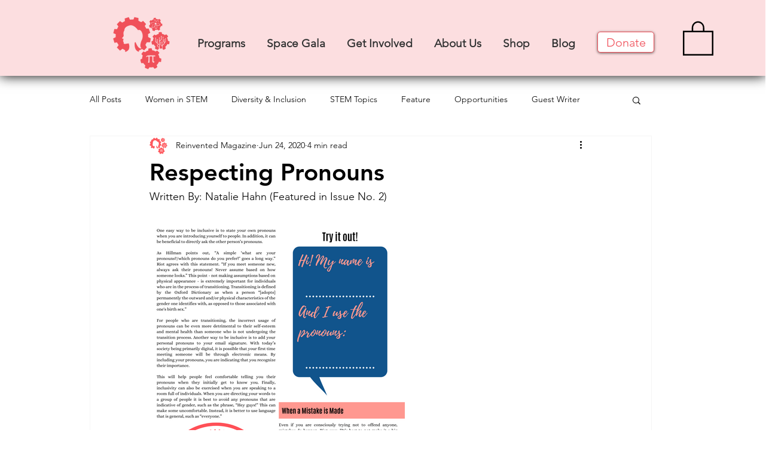

--- FILE ---
content_type: text/css; charset=utf-8
request_url: https://www.reinventedmagazine.com/_serverless/pro-gallery-css-v4-server/layoutCss?ver=2&id=bu5q4-not-scoped&items=3806_1545_2000%7C3425_1545_2000&container=369.734375_740_553_720&options=gallerySizeType:px%7CenableInfiniteScroll:true%7CtitlePlacement:SHOW_ON_HOVER%7CarrowsSize:23%7CimageMargin:20%7CgalleryLayout:4%7CscrollDirection:1%7CisVertical:false%7CgallerySizePx:300%7CcubeRatio:1.77%7CcubeType:fit%7CgalleryThumbnailsAlignment:none
body_size: -115
content:
#pro-gallery-bu5q4-not-scoped .pro-gallery-parent-container{ width: 740px !important; height: 553px !important; } #pro-gallery-bu5q4-not-scoped [data-hook="item-container"][data-idx="0"].gallery-item-container{opacity: 1 !important;display: block !important;transition: opacity .2s ease !important;top: 0px !important;left: 0px !important;right: auto !important;height: 553px !important;width: 427px !important;} #pro-gallery-bu5q4-not-scoped [data-hook="item-container"][data-idx="0"] .gallery-item-common-info-outer{height: 100% !important;} #pro-gallery-bu5q4-not-scoped [data-hook="item-container"][data-idx="0"] .gallery-item-common-info{height: 100% !important;width: 100% !important;} #pro-gallery-bu5q4-not-scoped [data-hook="item-container"][data-idx="0"] .gallery-item-wrapper{width: 427px !important;height: 553px !important;margin: 0 !important;} #pro-gallery-bu5q4-not-scoped [data-hook="item-container"][data-idx="0"] .gallery-item-content{width: 427px !important;height: 553px !important;margin: 0px 0px !important;opacity: 1 !important;} #pro-gallery-bu5q4-not-scoped [data-hook="item-container"][data-idx="0"] .gallery-item-hover{width: 427px !important;height: 553px !important;opacity: 1 !important;} #pro-gallery-bu5q4-not-scoped [data-hook="item-container"][data-idx="0"] .item-hover-flex-container{width: 427px !important;height: 553px !important;margin: 0px 0px !important;opacity: 1 !important;} #pro-gallery-bu5q4-not-scoped [data-hook="item-container"][data-idx="0"] .gallery-item-wrapper img{width: 100% !important;height: 100% !important;opacity: 1 !important;} #pro-gallery-bu5q4-not-scoped [data-hook="item-container"][data-idx="1"].gallery-item-container{opacity: 1 !important;display: block !important;transition: opacity .2s ease !important;top: 0px !important;left: 447px !important;right: auto !important;height: 553px !important;width: 427px !important;} #pro-gallery-bu5q4-not-scoped [data-hook="item-container"][data-idx="1"] .gallery-item-common-info-outer{height: 100% !important;} #pro-gallery-bu5q4-not-scoped [data-hook="item-container"][data-idx="1"] .gallery-item-common-info{height: 100% !important;width: 100% !important;} #pro-gallery-bu5q4-not-scoped [data-hook="item-container"][data-idx="1"] .gallery-item-wrapper{width: 427px !important;height: 553px !important;margin: 0 !important;} #pro-gallery-bu5q4-not-scoped [data-hook="item-container"][data-idx="1"] .gallery-item-content{width: 427px !important;height: 553px !important;margin: 0px 0px !important;opacity: 1 !important;} #pro-gallery-bu5q4-not-scoped [data-hook="item-container"][data-idx="1"] .gallery-item-hover{width: 427px !important;height: 553px !important;opacity: 1 !important;} #pro-gallery-bu5q4-not-scoped [data-hook="item-container"][data-idx="1"] .item-hover-flex-container{width: 427px !important;height: 553px !important;margin: 0px 0px !important;opacity: 1 !important;} #pro-gallery-bu5q4-not-scoped [data-hook="item-container"][data-idx="1"] .gallery-item-wrapper img{width: 100% !important;height: 100% !important;opacity: 1 !important;} #pro-gallery-bu5q4-not-scoped .pro-gallery-prerender{height:553px !important;}#pro-gallery-bu5q4-not-scoped {height:553px !important; width:740px !important;}#pro-gallery-bu5q4-not-scoped .pro-gallery-margin-container {height:553px !important;}#pro-gallery-bu5q4-not-scoped .one-row:not(.thumbnails-gallery) {height:563px !important; width:760px !important;}#pro-gallery-bu5q4-not-scoped .one-row:not(.thumbnails-gallery) .gallery-horizontal-scroll {height:563px !important;}#pro-gallery-bu5q4-not-scoped .pro-gallery-parent-container:not(.gallery-slideshow) [data-hook=group-view] .item-link-wrapper::before {height:563px !important; width:760px !important;}#pro-gallery-bu5q4-not-scoped .pro-gallery-parent-container {height:553px !important; width:740px !important;}